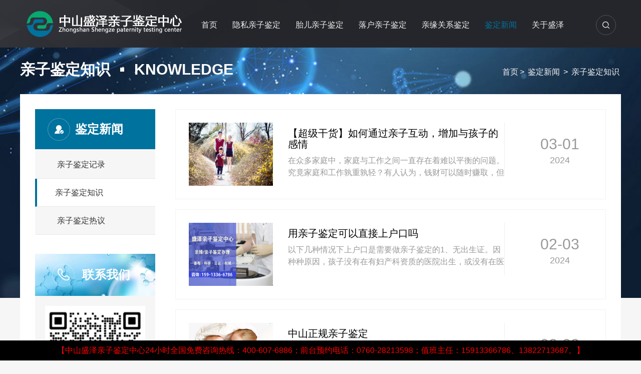

--- FILE ---
content_type: text/html; charset=utf-8
request_url: http://szdna88.com/lists/10.html
body_size: 4677
content:
<!DOCTYPE html PUBLIC "-//W3C//DTD XHTML 1.0 Transitional//EN" "http://www.w3.org/TR/xhtml1/DTD/xhtml1-transitional.dtd">
<html xmlns="http://www.w3.org/1999/xhtml">

<head>
    <meta http-equiv="Content-Type" content="text/html; charset=utf-8" />
	<meta name="baidu-site-verification" content="code-TcG4kcDWVq" />
    <title>亲子鉴定知识 - 中山盛泽亲子鉴定中心-个人隐私无创胎儿司法亲子鉴定机构</title>
    <meta name="keywords" content="中山亲子鉴定,中山个人隐私亲子鉴定,中山无创胎儿DNA亲子鉴定,中山司法亲子鉴定" />
    <meta name="description" content="中山盛泽亲子鉴定中心作为广东省较早一批成立的DNA亲子鉴定基因检测机构，在粤专注亲子鉴定多年，向社会提供了大量真实案例鉴定结果，有着成熟稳定的技术，同时开发了多种DNA亲子鉴定基因检测项目，选择盛泽基因做亲子鉴定大可放心。" />
    <link rel="stylesheet" href="/static/modules/cms/css/base.css">
    <link rel="stylesheet" href="/static/modules/cms/css/style.css">
    <script src="/static/modules/cms/js/jquery.min.js"></script>
    <script src="/static/modules/cms/js/jquery.SuperSlide.2.1.3.js"></script>
</head>

<body>
    <!--S 头部-->
    <div class="header">
        <div class="w1200">
            <div class="logo fl">
                <a href="/lists/5.html" target="_blank">
                    <img src="/uploads/images/20220302/b5c9dc0896ab30e87333fecfdb77d78f.png" alt="中山盛泽亲子鉴定中心-广州深圳珠海东莞中山江门亲子鉴定机构" title="检测项目-中山盛泽亲子鉴定中心"/>
                </a>
		    </div>
            <div class="topright fr">
            	<!--S 搜索栏-->
            	<div class="topbtn fr">
            		<div class="search-box fr">
            			<span class="butn hov"><i></i></span>
						<div class="share-sub" style="width: 0px;">
						    <form name="formsearch" action="/search.html">
						        <input class="fl tex" type="text" name="keyword" value="请输入关键字" onfocus="if(this.value==defaultValue)this.value=''" onblur="if(this.value=='')this.value=defaultValue">
						        <input type="submit" value="" class="fl sub-btn ico">
						    </form>
						</div>
            		</div>
            	</div>
                <!--E 搜索栏-->
                <!--S 导航-->
                <div class="nav fl">
                    <ul class="navlist">
                        
						<li ><a href="/" title="首页">首页</a></li>
						
                                                <li >
                            <a href="/index.php/lists/29.html" title="隐私亲子鉴定">隐私亲子鉴定</a>
                            <!--判断是否有子栏目-->
                                                    </li>
                                                <li >
                            <a href="/index.php/lists/28.html" title="胎儿亲子鉴定">胎儿亲子鉴定</a>
                            <!--判断是否有子栏目-->
                                                    </li>
                                                <li >
                            <a href="/index.php/lists/25.html" title="落户亲子鉴定">落户亲子鉴定</a>
                            <!--判断是否有子栏目-->
                                                    </li>
                                                <li >
                            <a href="/index.php/lists/27.html" title="亲缘关系鉴定">亲缘关系鉴定</a>
                            <!--判断是否有子栏目-->
                                                    </li>
                                                <li class='hover'>
                            <a href="/index.php/lists/6.html" title="鉴定新闻">鉴定新闻</a>
                            <!--判断是否有子栏目-->
                                                        <div class="subnav">
                                                                <a href="/lists/14.html" title="亲子鉴定记录">亲子鉴定记录</a>
                                                                <a href="/lists/10.html" title="亲子鉴定知识">亲子鉴定知识</a>
                                                                <a href="/lists/9.html" title="亲子鉴定热议">亲子鉴定热议</a>
                                                                
                            </div>
                                                    </li>
                                                <li >
                            <a href="/index.php/lists/2.html" title="关于盛泽">关于盛泽</a>
                            <!--判断是否有子栏目-->
                                                        <div class="subnav">
                                                                <a href="/lists/2.html" title="盛泽简介">盛泽简介</a>
                                                                <a href="/lists/4.html" title="检测设备">检测设备</a>
                                                                <a href="/lists/18.html" title="联系方式">联系方式</a>
                                                                
                            </div>
                                                    </li>
                                                
                    </ul>
                </div>
                <!--E 导航-->
                <!--S 会员中心--
                <div class="user fr">
                	<ul>
                		                        <li class="log"><a href="/member/index/login.html">登录</a></li>
                        <li class="reg"><a href="/member/index/register.html">注册</a></li>
                		                	</ul>
                </div>
                <!--E 会员中心-->
            </div>
        </div>
        <!--E 头部-->
    </div>
<style type="text/css">
body {
    background: #f6f6f6;
}
</style>
<div class="headline-bg"></div>
<div class="main" style="position: relative;">
    <div class="w1200">
        <div class="container-top">
            <h2>亲子鉴定知识<span>knowledge</span></h2>
            <!--S 面包屑 -->
            <div class="bread-nav">
                <a href="/">首页</a>&gt; <a href="/index.php/lists/6.html" >鉴定新闻</a> &gt; <a href="/lists/10.html" >亲子鉴定知识</a>            </div>
            <!--E 面包屑 -->
        </div>
        <div class="content newsPage">
            <!--S 左侧栏目 -->
            <div class="content-left">
    <h2 class="content-title">鉴定新闻</h2>
    <div class="menu-list">
                <a href="/index.php/lists/14.html" class="transition ">亲子鉴定记录</a>
                <a href="/index.php/lists/10.html" class="transition active">亲子鉴定知识</a>
                <a href="/index.php/lists/9.html" class="transition ">亲子鉴定热议</a>
                
    </div>
    <!--S 联系我们 -->
    <div class="content-contact">
        <div class="h2bg">
            <h2>联系我们</h2>
        </div>
        <div class="cc-info">
            <!--此处变量可以后台配置设置调用-->
			<img src="/uploads/images/20230428/c943a764d0109d1ef4ec20120f220965.png" alt="中山盛泽亲子鉴定中心客服微信二维码" style="width:200px;">
            <p>微　信：15913366786(同手机)</p>
			<!--<p>余主任：13822713687(同微信)</p>-->
            <p>热　线：400-607-6886(免费)</p>
			<p>固　话：0760-28213598</p>
            <p>地　址：广东省中山市东区银通街雍景园D区32号盛泽基因亲子鉴定（博爱四路红绿灯路口）</p>
            <!--此处变量可以后台配置设置调用-->
        </div>
    </div>
    <!--E 联系我们 -->
</div>
            <!--E 左侧栏目 -->
            <!--S 右侧内容 -->
            <div class="content-right">
                <!--S 文章列表-->
                <ul class="list">
                <li class="item clearfix">
    <a href="/shows/10/3830.html" title="【超级干货】如何通过亲子互动，增加与孩子的感情"><img class="fl" src="/uploads/images/20240301/566ddcdffe9c66bc81bf19fd11179657.jpg" alt="【超级干货】如何通过亲子互动，增加与孩子的感情">
        <div class="time fr"><span class="day">03-01</span><span class="year">2024</span></div>
        <h3>【超级干货】如何通过亲子互动，增加与孩子的感情</h3>
        <div class="txt">    在众多家庭中，家庭与工作之间一直存在着难以平衡的问题。究竟家庭和工作孰重孰轻？有人认为，钱财可以随时赚取，但家人的陪...</div>
    </a>
</li>
<li class="item clearfix">
    <a href="/shows/10/3828.html" title="用亲子鉴定可以直接上户口吗"><img class="fl" src="/uploads/images/20231225/38199e3cf8c0442abe1c9f1c89d0a110.jpg" alt="用亲子鉴定可以直接上户口吗">
        <div class="time fr"><span class="day">02-03</span><span class="year">2024</span></div>
        <h3>用亲子鉴定可以直接上户口吗</h3>
        <div class="txt">以下几种情况下上户口是需要做亲子鉴定的1、无出生证。因种种原因，孩子没有在有妇产科资质的医院出生，或没有在医院出生，因而没...</div>
    </a>
</li>
<li class="item clearfix">
    <a href="/shows/10/3827.html" title="中山正规亲子鉴定"><img class="fl" src="/uploads/images/20240111/f077f4a8b090fafc32a7763eee1ab723.jpg" alt="中山正规亲子鉴定">
        <div class="time fr"><span class="day">02-03</span><span class="year">2024</span></div>
        <h3>中山正规亲子鉴定</h3>
        <div class="txt">在中山市，亲子鉴定是一项涉及家庭生活的敏感而重要的服务。许多家庭在面对亲子关系疑问或法律纠纷时，都会寻求专业的亲子鉴定服...</div>
    </a>
</li>
<li class="item clearfix">
    <a href="/shows/10/3826.html" title="中山市哪个医院可以做亲子鉴定？"><img class="fl" src="/uploads/images/20240125/7470a798aab4696cd33e7fe2a8761421.png" alt="中山市哪个医院可以做亲子鉴定？">
        <div class="time fr"><span class="day">02-02</span><span class="year">2024</span></div>
        <h3>中山市哪个医院可以做亲子鉴定？</h3>
        <div class="txt">中山的医院不能做亲子鉴定的，中山市内的普遍都是前往中山盛泽基因（159-1336-6786）这边做了解的。</div>
    </a>
</li>
<li class="item clearfix">
    <a href="/shows/10/3825.html" title="亲子鉴定挂哪个科室的号"><img class="fl" src="/uploads/images/20240125/7470a798aab4696cd33e7fe2a8761421.png" alt="亲子鉴定挂哪个科室的号">
        <div class="time fr"><span class="day">01-27</span><span class="year">2024</span></div>
        <h3>亲子鉴定挂哪个科室的号</h3>
        <div class="txt">去做亲子鉴定的话是不需要挂科室的，一般医院是无法做亲子鉴定的，所以想要去做亲子鉴定，是需要到有资质的司法鉴定机构去做这样...</div>
    </a>
</li>
<li class="item clearfix">
    <a href="/shows/10/3823.html" title="做dna亲子鉴定需要多久出结果"><img class="fl" src="/uploads/images/20240117/813c6df1fa6797832d6a4721cdea5f80.jpg" alt="做dna亲子鉴定需要多久出结果">
        <div class="time fr"><span class="day">01-25</span><span class="year">2024</span></div>
        <h3>做dna亲子鉴定需要多久出结果</h3>
        <div class="txt">做dna亲子鉴定需要多长时间，这个问题没有明确的答案。dna亲子鉴定出结果的时间会因地区不同、机构设备不同、鉴定方式不同、费用...</div>
    </a>
</li>

<ul id="pages"><li class="disabled"><span>&laquo;</span></li> <li class="active"><span>1</span></li><li><a href="/lists/10.html?page=2">2</a></li><li><a href="/lists/10.html?page=3">3</a></li><li><a href="/lists/10.html?page=4">4</a></li><li><a href="/lists/10.html?page=5">5</a></li><li><a href="/lists/10.html?page=6">6</a></li><li><a href="/lists/10.html?page=7">7</a></li><li><a href="/lists/10.html?page=8">8</a></li><li class="disabled"><span>...</span></li><li><a href="/lists/10.html?page=299">299</a></li><li><a href="/lists/10.html?page=300">300</a></li> <li><a href="/lists/10.html?page=2">&raquo;</a></li></ul>    
                </ul>
                <!--E 文章列表-->
            </div>
            <!--E 右侧内容 -->
        </div>
    </div>
</div>
<script type="text/javascript">
$(function() {
    $(document).on("click", ".btn-loadmore", function() {
        var that = this;
        var page = parseInt($(this).data("page"));
        page++;
        $(that).prop("disabled", true);
        $.ajax({
            url: $(that).attr("href"),
            type: "post",
            success: function(res) {
                $('.list').append(res.data);
                $(that).remove();
                return false;
            },
        });
        return false;
    })
});
</script>
<!--S 底部-->
<div class="footer">
    <div class="w1200 clearfix">
        <div class="links">
            <!--此处可用安装友情链接模块-->
            <span>友情链接：</span>
                    <a href="http://www.hanjisii.com" title="广州DNA亲子鉴定" target="_blank">广州DNA亲子鉴定</a>
            <a href="http://www.szdna88.com/shows/5/3.html" title="个人隐私亲子鉴定" target="_blank">个人隐私亲子鉴定</a>
            <a href="http://www.szdna88.com/shows/5/6.html" title="无创胎儿亲子鉴定" target="_blank">无创胎儿亲子鉴定</a>
            <a href="http://www.szdna88.com/shows/5/5.html" title="上户口亲子鉴定" target="_blank">上户口亲子鉴定</a>
            <a href="http://www.szdna88.com/shows/5/4.html" title="亲缘关系鉴定" target="_blank">亲缘关系鉴定</a>
    
            
            <!--此处可用安装友情链接模块-->
        </div>
        <ul class="botnavlist fl">
                        <li><a href="/index.php/lists/5.html" title="检测项目">检测项目</a>
                <div class="drop clearfix">
                    <!--判断是否有子栏目-->
                                        <a href="/index.php/shows/5/3.html" title="隐私亲子鉴定">隐私亲子鉴定</a>
                                        <a href="/index.php/shows/5/6.html" title="无创胎儿鉴定">无创胎儿鉴定</a>
                                        <a href="/index.php/shows/5/5.html" title="落户亲子鉴定">落户亲子鉴定</a>
                                        <a href="/index.php/shows/5/4.html" title="亲缘关系鉴定">亲缘关系鉴定</a>
                                        <a href="/index.php/lists/26.html" title="基因身份证">基因身份证</a>
                                        <a href="/index.php/lists/30.html" title="司法鉴定">司法鉴定</a>
                                        
                                    </div>
            </li>
                        <li><a href="/index.php/lists/6.html" title="鉴定新闻">鉴定新闻</a>
                <div class="drop clearfix">
                    <!--判断是否有子栏目-->
                                        <a href="/lists/14.html" title="亲子鉴定记录">亲子鉴定记录</a>
                                        <a href="/lists/10.html" title="亲子鉴定知识">亲子鉴定知识</a>
                                        <a href="/lists/9.html" title="亲子鉴定热议">亲子鉴定热议</a>
                                        
                                    </div>
            </li>
                        <li><a href="/index.php/lists/2.html" title="关于盛泽">关于盛泽</a>
                <div class="drop clearfix">
                    <!--判断是否有子栏目-->
                                        <a href="/lists/2.html" title="盛泽简介">盛泽简介</a>
                                        <a href="/lists/4.html" title="检测设备">检测设备</a>
                                        <a href="/lists/18.html" title="联系方式">联系方式</a>
                                        
                                    </div>
            </li>
                        
        </ul>
        <div class="qcode fr">
        <!--此处变量可以后台配置设置调用-->
            <div class="btel fl">
                <p class="p2">400-607-6886</p>
                <p class="p3">固　话：0760-28213598</p>
                <p class="p3">地　址：广东省中山市东区银通街雍景园D区32号盛泽基因亲子鉴定（博爱四路红绿灯路口）</p>
				<p class="p3">微　信：15913366786（手机同号）</p>
                <!--<p class="p3">微　信：13822713687</p>-->
            </div>
            <img class="ewm fr" src="/uploads/images/20230428/c943a764d0109d1ef4ec20120f220965.png" alt="中山盛泽亲子鉴定中心客服顾问微信" style=" margin: 30px 15px; ">
			<!--<img class="ewm fr" src="/uploads/images/20230428/c943a764d0109d1ef4ec20120f220965.png" alt="中山盛泽亲子鉴定中心值班主任" style=" margin: 30px 0; ">-->
		</div>
        <!--此处变量可以后台配置设置调用-->
        </div>
</div>
<div class="copy">
    <!--此处变量可以后台配置设置调用-->
    <div class="w1200 clearfix">
        <p class="fl">Copyright © 2016-2022 中山盛泽亲子鉴定中心 版权所有 备案号：<a href="https://beian.miit.gov.cn/" target="_blank">粤ICP备20056530号</a></p>
    </div>
    <!--此处变量可以后台配置设置调用-->
</div>
<link rel="stylesheet" href="/static/addons/returntop/css/079.css">
<style>
	#topcontrol a.top_stick{
		display: block;
		outline: medium none;
		text-decoration: none;
	}
</style>
<script src="/static/addons/returntop/scrolltopcontrol.js"></script><div class="tips">
    <div class="w1200">
        <p class="tc">【中山盛泽亲子鉴定中心24小时全国免费咨询热线：400-607-6886；前台预约电话：0760-28213598；值班主任：15913366786、13822713687。】</p>
    </div>
</div>
<!--E 底部-->
<script src="/static/modules/cms/js/base.js"></script>
</body>

</html>

--- FILE ---
content_type: text/css
request_url: http://szdna88.com/static/modules/cms/css/style.css
body_size: 7797
content:
@charset "UTF-8";

/*通用*/
.color_222 {
    color: #222;
}

.color_333 {
    color: #333;
}

.color_555 {
    color: #555;
}

.color_666 {
    color: #666;
}

.color_777 {
    color: #777;
}

.color_999 {
    color: #999;
}

.color_eee {
    color: #eee;
}

.color_aaa {
    color: #aaa;
}

.color_bbb {
    color: #bbb;
}

.color_ccc {
    color: #ccc;
}

.color_ddd {
    color: #ddd;
}

.color_f00 {
    color: #f00;
}

.font14 {
    font-size: 14px;
}

.font20 {
    font-size: 20px;
}

.font25 {
    font-size: 25px;
}

.font30 {
    font-size: 30px;
}

.font36 {
    font-size: 36px;
}

.w100 {
    width: 100%;
}

.w1200 {
    width: 1200px;
    margin: 0 auto;
}

.l-h25 {
    line-height: 25px;
}

.l-h50 {
    line-height: 50px;
}

.l-h80 {
    line-height: 80px;
}

.l-h100 {
    line-height: 100px;
}

.fl {
    float: left;
}

.fr {
    float: right;
}

.tc {
    text-align: center;
}

.pr {
    position: relative;
}

.pa {
    position: absolute;
}
.btn {
    display: inline-block;
    height: 38px;
    line-height: 38px;
    padding: 0 18px;
    background-color: #666;
    color: #fff;
    white-space: nowrap;
    text-align: center;
    font-size: 14px;
    border: none;
    border-radius: 2px;
    cursor: pointer;
}
.btn:hover {
    opacity: .8;
    filter: alpha(opacity=80);
    color: #fff
}
.transition {
    transition: all 0.5s ease;
    -moz-transition: all 0.5s ease;
    -ms-transition: all 0.5s ease;
    -o-transition: all 0.5s ease;
    -webkit-transition: all 0.5s ease;
}

.imgZoom img,
.imgY180 img {
    -moz-transition: all .8s ease 0s;
    -ms-transition: all .8s ease 0s;
    -o-transition: all .8s ease 0s;
    -webkit-transition: all .8s ease 0s;
    transition: all .8s ease 0s;
}

.imgZoom {
    overflow: hidden;
}

.imgZoom:hover img {
    -moz-transform: scale(1.1, 1.1);
    -ms-transform: scale(1.1, 1.1);
    -o-transform: scale(1.1, 1.1);
    -webkit-transform: scale(1.1, 1.1);
    transform: scale(1.1, 1.1);
}

.imgY180:hover img {
    cursor: pointer;
    -moz-transform: rotateY(180deg);
    -ms-transform: rotateY(180deg);
    -o-transform: rotateY(180deg);
    -webkit-transform: rotateY(180deg);
    transform: rotateY(180deg)
}


.clearfix:after,
.clearfix:before {
    visibility: hidden;
    display: block;
    font-size: 0;
    content: " ";
    clear: both;
    height: 0;
}

.el {
    overflow: hidden;
    white-space: nowrap;
    text-overflow: ellipsis;
}

.user {
    line-height: 50px;
    height: 50px;
    padding-right: 50px;
}

.user ul li {
    float: left;
}

.user ul li a {
    display: block;
    font-size: 14px;
    margin: 0 5px;
    padding: 0 5px;
    color: #fff;
}

/*头部*/
.header {
    width: 100%;
    z-index: 100;
    position: relative;
    height: 95px;
    background: url(../images/header_bg.jpg) no-repeat center top #1d1e22;
    transition: all .3s ease-in;
    top: 0;
}

.header .logo {
    margin-top: 8px;
}

.header .topright {
    position: relative;
    margin-top: 25px;
    width: 853px;
    height: 50px;
    line-height: 50px;
}

.header .nav {
    /*padding-right: 90px;*/
}

.header .nav .navlist {
    position: relative;
    display: block;
}

.header .nav li {
    float: left;
    display: inline-block;
    list-style: none;
    font-size: 16px;
    text-align: center;
    position: relative;
    height: 50px;
    line-height: 50px;
}

.header .nav li.hover a {
    color: #00729e;
}

.header .nav li a {
    display: block;
    text-align: center;
    position: relative;
    color: #eeeeee;
    height: 50px;
    line-height: 50px;
    padding: 0 15px;
}

.header .nav ul .subnav {
    background: #fff;
    border-top: 2px solid #00729e;
    box-shadow: 0 13px 42px 11px rgba(0, 0, 0, 0.05);
    height: auto;
    left: 0;
    overflow: hidden;
    position: absolute;
    top: 100%;
    width: 100%;
    z-index: 199;
    opacity: 0;
    visibility: hidden;
    transition: all .6s ease 0s;
    transform: translate3d(0, 10px, 0);
    -moz-transform: translate3d(0, 10px, 0);
    -webkit-transform: translate3d(0, 10px, 0);
}

.header .nav ul li:hover .subnav {
    opacity: 1;
    visibility: visible;
    transform: translate3d(0, 0, 0);
    -moz-transform: translate3d(0, 0, 0);
    -webkit-transform: translate3d(0, 0, 0);
}

.header .nav ul .subnav a {
    color: #666;
    display: block;
    font-size: 13px;
    font-weight: 500;
    height: 40px;
    line-height: 40px;
    padding: 0;
    transition: all 0.2s ease-in-out 0s;
    max-width: 100%;
    border: 0 none;
    border-bottom: 1px solid #eee;
    border-radius: initial;
}

.header .nav ul .subnav a:hover {
    color: #E74C3C;
    background: #f9f9f9;
    text-indent: 3px;
}

.header .topbtn {
    padding-right: 7%;
    position: relative;
    z-index: 10;
}

.header .search-box {
    position: absolute;
    right: 0;
    top: -25px;
    height: 80px;
    line-height: 80px;
    z-index: 99;
}

.header .search-box .butn {
    display: block;
    cursor: pointer;
    width: 40px;
    height: 40px;
    line-height: 40px;
    color: #fff;
    text-align: center;
    margin-top: 30px;
    background: url(../images/ico_60.png) no-repeat center;
}

.header .search-box .butn.hov {
    background: none;
	padding-right: 10px;
}

.header .search-box .butn.hov i {
    display: block;
}

.header .search-box .butn i {
    width: 38px;
    height: 38px;
    display: none;
    background: url(../images/sou.png) no-repeat center;
    margin: 0 auto;
    border: 1px solid #52545b;
    -moz-border-radius: 30px;
    -webkit-border-radius: 30px;
    border-radius: 30px;
}

.header .search-box .share-sub {
    position: absolute;
    right: 40px;
    top: 25px;
    width: 0;
    height: 48px;
    overflow: hidden;
    background: #ededed;
    border-radius: 5px 0 0 5px;
}

.header .search-box .share-sub .tex {
    width: 220px;
    font-size: 14px;
    height: 20px;
    line-height: 20px;
    padding: 14px 10px;
    color: #666;
    border: none;
    background: #ededed;
    outline: none;
}

.header .search-box .share-sub .sub-btn {
    border: none;
    width: 48px;
    height: 48px;
    cursor: pointer;
    outline: none;
    background: url(../images/sou.png) no-repeat center #E74C3C;
}

/*轮播图*/
.fullSlide {
    width: 100%;
    position: relative;
    height: 600px;
    background: #000;
}

.fullSlide .bd {
    margin: 0 auto;
    position: relative;
    z-index: 0;
    overflow: hidden;
}

.fullSlide .bd ul {
    width: 100% !important;
}

.fullSlide .bd li {
    width: 100% !important;
    height: 600px;
    overflow: hidden;
    text-align: center;
}

.fullSlide .bd li a {
    display: block;
    height: 600px;
}

.fullSlide .hd {
    width: 100%;
    position: absolute;
    z-index: 1;
    bottom: 0;
    left: 0;
    height: 30px;
    line-height: 30px;
}

.fullSlide .hd ul {
    text-align: center;
}

.fullSlide .hd ul li {
    cursor: pointer;
    display: inline-block;
    *display: inline;
    zoom: 1;
    width: 40px;
    height: 5px;
    margin: 4px;
    overflow: hidden;
    background: #fff;
    line-height: 999px;
}

.fullSlide .hd ul .on {
    background: #00729e;
}

.fullSlide .prev,
.fullSlide .next {
    display: block;
    position: absolute;
    z-index: 1;
    top: 50%;
    margin-top: -30px;
    left: 4%;
    z-index: 1;
    width: 40px;
    height: 60px;
    background: url(../images/slider-arrow.png) -126px -137px #000 no-repeat;
    cursor: pointer;
    filter: alpha(opacity=50);
    opacity: 0.5;
    display: none;
}

.fullSlide .next {
    left: auto;
    right: 4%;
    background-position: -6px -137px;
}

/*首页*/
.m_til {
    text-align: center;
}

.m_til em {
    display: block;
    line-height: 60px;
    position: relative;
    font-size: 35px;
    color: #3f3f3f;
}

.m_til .enfont {
    font-family: 华文细黑;
    letter-spacing: .06em;
    transform: scale(1, 1.1);
    text-transform: uppercase;
}

.m_til em i {
    position: absolute;
    left: 50%;
    bottom: 0;
    width: 26px;
    height: 2px;
    margin-left: -13px;
    background: #00729e;
}

.m_til p {
    line-height: 66px;
    font-size: 30px;
    color: #292828;
}

.main_case {
    overflow: hidden;
    min-height: 500px;
    background: #f2f1f6;
    width: 100%;
    padding-top: 50px;
    padding-bottom: 50px;
}

.case_list {
    position: relative;
    margin-top: 40px;
}

.case_list ul li {
    overflow: hidden;
    float: left;
    width: 380px;
    margin-right: 24px;
}

.case_list ul li a {
    display: block;
}

.case_list ul li .case_a {
    padding: 25px 8% 30px;
    background-color: #e8e8e8;
    overflow: hidden;
    z-index: 2;
    display: block;
}

.case_list ul li .case_a:before {
    content: '';
    position: absolute;
    width: 100%;
    height: 100%;
    background-color: #00729e;
    left: 0;
    bottom: -100%;
    transition: all 0.5s ease;
    -webkit-transition: all 0.5s ease;
    z-index: -1;
}

.case_list ul li.hover .case_a:before {
    bottom: 0;
}

.case_list ul li.hover .case_a h2,
.case_list ul li.hover .case_a .nr {
    color: #fff;
}

.case_list ul li .case_a h2 {
    font-size: 18px;
    line-height: 30px;
    font-weight: bold;
    color: #666;
}

.case_list ul li .case_a .nr {
    font-size: 14px;
    color: #666464;
    line-height: 21px;
    height: 42px;
    overflow: hidden;
    margin-top: 10px;
}

.case_list ul li .top-Floor {
    width: 100%;
    height: 100%;
    background: url(../images/black.4.png) repeat;
    z-index: 3;
    left: 0;
    top: -100%;
}

.case_list ul li.hover .top-Floor {
    top: 0;
}

.case_list ul li .top-Floor .white-cross {
    width: 60px;
    height: 60px;
    display: block;
    top: 50%;
    left: 50%;
    margin-left: -30px;
    margin-top: -30px;
    background: url(../images/whit_cross.png) no-repeat;
}

.case_list .x_arrs {
    -webkit-transition: all 0.3s ease;
    transition: all 0.3s ease;
    position: absolute;
    left: -5%;
    top: 50%;
    margin-top: -25px;
    display: block;
    width: 51px;
    height: 51px;
    background: url(../images/scroll_btn_4.png) 0px 0px no-repeat;
}

.case_list .next {
    left: auto;
    right: -5%;
    background-position: right bottom;
}

.case_list .prev {
    left: -5%;
    background-position: left bottom;
}

.case_list .prev:hover {
    background-position: left top;
}

.case_list .next:hover {
    background-position: right top;
}


.main_about {
    overflow: hidden;
    /*min-height: 500px;*/
    background: #fff;
    width: 100%;
    padding-top: 50px;
    padding-bottom: 50px;
}

.main_about .abt_l {
    width: 33%;
    float: left;
	padding-left: 1%;
}

.main_about .abt_l .common_index_title {
    margin: 45px 0;
    display: inline-block;
}

.main_about .abt_l .common_index_title a {
    display: block;
}

.main_about .abt_l .common_index_title .t {
    font-size: 40px;
    line-height: 1;
    font-weight: bold;
    color: #2d4455;
}

.main_about .abt_l .common_index_title .en {
    font-size: 20px;
    line-height: 1;
    font-family: 'Arial';
    color: #00729e;
    margin-bottom: 5px;
}

.main_about .abt_l .p1 {
    line-height: 1.6;
    font-size: 16px;
    color: #2d4455;
    height: 80px;
    overflow: hidden;
    margin-bottom: 50px;
}

.main_about .abt_l .box_item {
    line-height: 1;
    margin-top: 40px;
}

.main_about .abt_l .box_item .item_l {
    position: relative;
}

.main_about .abt_l .box_item .item_l,
.main_about .abt_l .box_item .item_r {
    width: 50%;
    float: left;
}

.main_about .abt_l .box_item .y {
    font-size: 17px;
    margin-bottom: 5px;
}

.main_about .abt_l .box_item .s {
    font-size: 17px;
    line-height: 1;
}

.main_about .abt_l .box_item .y i {
    font-size: 40px;
    font-family: 'Impact';
    font-weight: bold;
    line-height: 1;
    margin-right: 10px;
}

.main_about .abt_l .box_item .item_l:after {
    content: '';
    position: absolute;
    right: 12%;
    height: 66px;
    width: 1px;
    background: #dfdfdf;
    top: 50%;
    margin-top: -33px;
}

.main_about .abt_r {
    width: 65%;
    float: right;
	/*padding-top: 15px;*/
}

.main_about .abt_r .box {
    position: absolute;
    width: 430px;
    height: 186px;
    background: url(../images/index_sanjiao.png) no-repeat;
    right: 0;
    bottom: 0;
    color: #fff;
    text-align: right;
}

.main_about .abt_r .box .t {
    text-transform: uppercase;
    font-size: 30px;
    font-family: 'Arial';
    line-height: 1;
    margin-bottom: 5px;
    margin-right: 40px;
    margin-top: 110px;
}

.main_about .abt_r .box .p {
    font-size: 16px;
    margin-right: 40px;
}

.main_new {
    overflow: hidden;
    min-height: 450px;
    background: #f2f1f6 url(../images/inews_bg.gif) no-repeat center bottom;
    width: 100%;
    padding-top: 50px;
    padding-bottom: 50px;
}

.news_list {
    margin-top: 40px;
}

.news_list li {
    float: left;
    width: 375px;
    margin-right: 25px;
}

.news_list li ._date {
    width: 55px;
    float: left;
    height: 65px;
    background: url(../images/inews_d.png) no-repeat 0 0;
    color: #fff;
    text-align: center;
    margin-left: 2%;
}

.news_list li ._date ._d1 {
    display: block;
    font-size: 20px;
    line-height: 24px;
    padding-top: 10px;
}

.news_list li ._date ._d2 {
    display: block;
    line-height: 20px;
    font-size: 18px;
}

.news_list li ._nr {
    width: 80%;
    float: right;
}

.news_list li ._title {
    font-size: 20px;
    line-height: 25px;
    height: 50px;
    overflow: hidden;
    margin-bottom: 10px;
    margin-top: 5px;
}

.news_list li ._sum {
    line-height: 24px;
    height: 96px;
    overflow: hidden;
    margin-bottom: 30px;
    color: #555;
}

.news_list li ._more {
    display: block;
    width: 150px;
    height: 38px;
    line-height: 38px;
    border: 1px solid #898989;
    text-align: center;
    font-size: 16px;
}

.news_list li:hover ._more {
    background: #00729e;
    border-color: #00729e;
    color: #fff;
}

.news_list li:hover ._date {
    background-image: url(../images/inews_don.png);
}

.product_box {}

.classify-screen {
    border: 1px solid #ececec;
    font-size: 12px;
    padding: 5px 20px 0px;
    margin: 15px auto;
}

.classify-box {
    padding: 10px 0px;
}

.classify-box .classify-name {
    width: 80px;
    float: left;
    font-size: 16px;
    font-weight: 400;
    text-indent: 15px;
    line-height: 30px;
}

.classify-box .classify-screen-con {
    font-size: 16px;
    line-height: 30px;
    float: left;
    width: 980px;
}

.classify-box .classify-screen-con .classify-choose {
    width: 980px;
    float: left;
}

.classify-box .classify-screen-con a {
    position: relative;
    float: left;
    color: #666;
    font-size: 14px;
    height: 30px;
    line-height: 30px;
    cursor: pointer;
    text-overflow: ellipsis;
    white-space: nowrap;
    overflow: hidden;
}

.classify-box .classify-screen-con a:hover {
    color: #E31939;
}

.classify-box .classify-screen-con a:after {
    content: '';
    display: block;
    width: 1px;
    height: 16px;
    background-color: #e3e3e3;
    position: absolute;
    left: 0;
    top: 50%;
    margin-top: -8px;
}

.classify-box .classify-screen-con a span {
    padding: 3px 10px;
    margin: 0 10px;
}

.classify-box .classify-screen-con a.selected span {
    background: #E31939;
    color: #ffffff;
}

/*标签*/
.page_tags a {
    display: inline-block;
    margin: 0 10px 10px 0;
    color: #fff;
    background-color: #eee;
    padding: 5px 10px;
    font-size: 12px;
    border-radius: 2px;
    text-decoration: none;
}

.page_tags a em {
    font-style: normal;
    font-size: 11px;
    margin-left: 5px;
}

.page_tags a:hover {
    color: #fff;
}

.page_tags a:nth-child(8n) {
    background-color: #00a2ca;
}

.page_tags a:nth-child(8n+1) {
    background-color: #5CB85C;
}

.page_tags a:nth-child(8n+2) {
    background-color: #D9534F;
}

.page_tags a:nth-child(8n+3) {
    background-color: #FF6600;
}

.page_tags a:nth-child(8n+4) {
    background-color: #B433FF;
}

.page_tags a:nth-child(8n+5) {
    background-color: #00ABA9;
}

.page_tags a:nth-child(8n+6) {
    background-color: #B37333;
}

.page_tags a:nth-child(8n+7) {
    background-color: #5CB85C;
}







/*分页*/
#pages {
    text-align: center;
	margin-top: 40px;
}

#pages li {
    margin: 0 11px;
    height: 32px;
    line-height: 32px;
    text-align: center;
    background: #e6e6e6;
    color: #333;
    display: inline-block;
}
#pages li a{
    font-size: 14px;
    display: block;
    padding: 0 12px;
}
#pages li span{
    font-size: 14px;
    display: block;
    padding: 0 12px;
}
#pages li.active {
    text-align: center;
    background: #f90712;
    color: #fff;
    display: inline-block;
}

#pages li:hover {
    background: #f90712;
}

#pages li:hover a {
    color: #fff;
}

/*内页*/
.main {
    min-height: 450px;
    position: relative;
}

.headline-bg {
    position: absolute;
    width: 100%;
    top: 95px;
    left: 0;
    height: 500px;
    background: #253340 url(../images/headline-bg.jpg) no-repeat 50% top;
    -webkit-background-size: cover;
    -moz-background-size: cover;
    -o-background-size: cover;
    background-size: cover;
}

.container-top {
    position: relative;
    overflow: hidden;
    /*padding: 44px 0 44px;
    height: 66px;*/
    line-height: 88px;
}

.container-top h2 {
    font-size: 30px;
    color: #ffffff;
    float: left;
    text-transform: uppercase;
}

.container-top h2 span {
    padding-left: 28px;
    margin-left: 20px;
    background: url(../images/titlebg_01.jpg) no-repeat left center;
    font-family: Arial;
}

.bread-nav {
    float: right;
    min-width: 420px;
    color: #ffffff;
    text-align: right;
    padding-top: 5px;
}

.bread-nav a {
    color: #f3f3f3;
    margin: 0 3px;
}

.content {
    background-color: #fff;
    padding: 30px 30px 50px;
    overflow: hidden;
}

.about {
    font-size: 16px;
    line-height: 30px;
    color: #666666;
}

.content-left {
    width: 240px;
    float: left;
}

.content-right {
    width: 860px;
    float: right;
}

.content-title {
    width: 160px;
    padding-left: 80px;
    height: 80px;
    line-height: 80px;
    background: #00729e url(../images/h2bg.png) no-repeat 25px center;
    font-size: 24px;
    color: #ffffff;
    border-bottom: 3px solid #f6f6f6;
}

.menu-list {
    width: 240px;
    background-color: #f6f6f6;
}

.menu-list a {
    display: block;
    width: 236px;
    height: 55px;
    line-height: 55px;
    border-left: 4px solid #f6f6f6;
    border-bottom: 1px solid #e8e8e8;
    text-indent: 40px;
    font-size: 16px;
    color: #333;
}

.menu-list a:hover,
.menu-list a.active {
    border-left-color: #00729e;
    background-color: #fff;
    text-indent: 36px;
}

.content-contact {
    margin-top: 38px;
    width: 100%;
}

.content-contact .h2bg {
    height: 84px;
    width: 100%;
    line-height: 84px;
    background: url(../images/conbg.png) no-repeat center;
}

.content-contact .h2bg h2 {
    width: 146px;
    padding-left: 94px;
    background: url(../images/conico.png) no-repeat 34px center;
    font-size: 24px;
    color: #ffffff;
}

.cc-info {
    padding: 20px 20px 40px 20px;
    background-color: #f6f6f6;
}

.cc-info p {
    color: #666666;
    font-size: 14px;
    line-height: 26px;
}


/*案例*/
.case_ny_list {
    width: 100%;
    padding-top: 20px;
}

.case_ny_list li {
    margin-bottom: 20px;
    width: 270px;
    float: left;
    margin-right: 20px;
}

.case_ny_list li ._con {
    border-bottom: #f80909 solid 2px;
    overflow: hidden;
    cursor: pointer;
    height: 355px;
}

.case_ny_list li ._img {
    height: 0;
    padding-bottom: 80%;
    overflow: hidden;
    -webkit-transition: all 0.3s ease;
    transition: all 0.3s ease;
}

.case_ny_list li ._con:hover ._img {
    padding-bottom: 60%;
}

.case_ny_list li ._info {
    background: #fff;
    padding: 20px;
    overflow: hidden;
    -webkit-transition: all 0.3s ease;
    transition: all 0.3s ease;
}

.case_ny_list li ._info h3 {
    line-height: 2;
    /*font-weight: normal;*/
    font-size: 16px;
    color: #000;
}

.case_ny_list li ._info .txt {
    line-height: 22px;
    margin-bottom: 25px;
    height: 66px;
}

.case_ny_list li ._info ._more {
    display: block;
    width: 124px;
    height: 32px;
    line-height: 32px;
    color: #fff;
    text-align: center;
    background: #f80909;
}

.case_ny_left {
    float: left;
    width: 72%;
}

.case_ny_left h2 {
    font-weight: normal;
    font-size: 22px;
    line-height: 1.6;
}

.casePreview {
    border-top-color: #dddddd;
    border-top-width: 1px;
    border-top-style: solid;
    border-bottom-color: #dddddd;
    border-bottom-width: 1px;
    border-bottom-style: solid;
    padding-top: 10px;
    padding-bottom: 10px;
    margin-top: 10px;
}

.backBtn {
    float: left;
    padding: 8px 15px 8px 15px;
    border: 1px solid #dedede;
}

.previewBtn {
    float: right;
    padding: 8px 15px 8px 15px;
    background-color: #f80909;
    color: #FFFFFF;
}

.previewBtn:hover {
    color: #fff;
    background-color: #c50606;
}

.caseTitle {
    font-size: 18px;
    border-left: 3px #f80909 solid;
    padding-left: 15px;
    line-height: 1;
    margin-bottom: 10px;
    margin-top: 30px;
}

.detaLabels {
    margin-top: 20px;
}

.labelList {
    background-color: #eeeeee;
    color: #666;
    font-size: 14px;
    padding-top: 4px;
    padding-bottom: 4px;
    padding-left: 8px;
    padding-right: 8px;
    display: inline-block;
    margin-left: 10px;
}

.detaIntro {
    font-size: 14px;
    color: #666;
    line-height: 1.5;
    white-space: pre-wrap;
    word-wrap: break-word;
}

.detaBody {
    font-size: 16px;
    line-height: 1.8;
    color: #666;
}

.case_ny_right {
    float: right;
    width: 25%;
}

.case_ny_right h3 {
    font-weight: normal;
    line-height: 1.8;
    font-size: 24px;
    margin-bottom: 20px;
}

.newsBox {
    border-bottom: 1px dashed #eee;
    margin-bottom: 15px;
    padding-bottom: 15px;
}

.newsTitle {
    color: #333;
    font-size: 16px;
    display: block;
    margin-bottom: 0.5em;
    white-space: nowrap;
    overflow: hidden;
    text-overflow: ellipsis;
}

.newsIntro {
    color: #999;
    height: 3em;
    line-height: 1.5em;
    overflow: hidden;
}

/*荣誉*/
.honor {
    padding-left: 15px;
}

.honor-list {
    width: 100%;
    padding: 0 0 15px 0;
}

.honor-list li {
    float: left;
    width: 245px;
    float: left;
    margin-right: 40px;
    margin-bottom: 30px;
    -webkit-transition: 0.5s;
    -ms-transition: 0.5s;
    -moz-transition: 0.5s;
    -o-transition: 0.5s;
    transition: 0.5s;
}

.honor-list li .img,
.honor-list li .img img {
    display: block;
    width: 245px;
    height: 245px;
}

.honor-list li:hover {
    margin-top: -10px;
    padding-bottom: 10px;
}

.honor-list li:hover .img {
    box-shadow: 0 5px 5px #f2f2f2;
}

.honor-list li.r {
    margin-right: 0;
}

.honor-list li h3 {
    font-size: 16px;
    color: #666666;
    text-align: center;
    line-height: 32px;
    margin-top: 5px;
    white-space: nowrap;
    overflow: hidden;
    text-overflow: ellipsis;
}

.honor-list li:hover h3 {
    color: #e41a21;
}

/*新闻列表*/
.newsPage .list {
    padding-bottom: 30px;
}

.newsPage .item {
    height: 178px;
    transition: all .5s;
    border: 1px solid #f3f3f3;
    display: block;
    margin-bottom: 20px;
}

.newsPage .item a {
    padding: 26px;
    display: block;
}

.newsPage .item img {
    width: 168px;
    height: 126px;
    display: block;
    margin-right: 30px;
}

.newsPage .item h3 {
    font-weight: normal;
    font-size: 20px;
    padding: 10px 0 10px;
    -webkit-transition: all ease 300ms;
    -moz-transition: all ease 300ms;
    -ms-transition: all ease 300ms;
    -o-transition: all ease 300ms;
    transition: all ease 300ms;
    color: #000;
}

.newsPage .item .txt {
    color: #999;
    line-height: 24px;
    /*width: 400px;*/
    height: 48px;
    overflow: hidden;
}

.newsPage .item .time {
    width: 130px;
    padding: 20px 0 20px 45px;
    border-left: 1px solid #eee;
    font-family: arial;
    font-size: 18px;
    color: #999;
    text-align: center;
}

.newsPage .item .time .day {
    font-size: 30px;
    line-height: 45px;
    display: block;
}

.newsPage .item:hover {
    box-shadow: 0 0 15px rgba(0, 0, 0, 0.2);
    margin-left: 15px;
}

.newsPage .item:hover h3 {
    color: #00729e;
}

.newsPage .item:hover .time .day span {
    background: #6d6d6d;
}

.newsPage .item:hover .time .day strong {
    background: #ff0000;
    color: #fff;
}

.viewpage {
    background: #eee;
    width: 100%;
    float: left;
    margin-bottom: 20px;
}

/*新闻详情页*/
.newsshow {
    padding-top: 25px;
}

.newsview {
    min-height: 400px;
    margin-top: 30px;
    border-top: 1px solid #fff;
    margin-bottom: 25px;
    padding-bottom: 15px;
    /*font-size: 14px;*/
    line-height: 33px;
    color: #777;
}

.allow_visitor{
    font-size: 16px;
    padding: 2%;
    text-align: center;
    background: #f7f7f7;
    border: 1px solid #ddd;
}

.newsshow h2 {
    color: #333333;
    font-size: 26px;
    font-weight: normal;
}

.newsshow .date {
    font-size: 14px;
    margin-top: 15px;
    padding-bottom: 15px;
    border-bottom: 1px solid #eeeeee;
}

.newsshow .date span {
    display: block;
    float: left;
    color: #999999;
    margin-right: 30px;
    padding-left: 22px;
}

.newsshow .date .s1 {
    background: url(../images/news_icon1.jpg) no-repeat left center;
}

.newsshow .date .s2 {
    background: url(../images/news_icon2.jpg) no-repeat left center;
}

.newsshow .date .s3 {
    background: url(../images/news_icon3.jpg) no-repeat left center;
}

.main_r_nav {
    float: left;
    width: 754px;
    height: 66px;
    padding: 10px 0;
    font-size: 14px;
    margin-left: 20px;
    display: inline;
}

.main_r_nav a {
    color: #777;
    float: left;
    width: 100%;
    text-overflow: ellipsis;
    overflow: hidden;
    white-space: nowrap;
    line-height: 33px;
    font-size: 18px;
}

.main_r_nav a:hover {
    color: #f90712;
}

.returnlist {
    width: 50px;
    height: 56px;
    padding: 15px 18px;
    display: inline;
    float: right;
    color: #fff;
    line-height: 30px;
    font-size: 12px;
    background: #2f2e2e;
}

.returnlist a {
    color: #fff;
    text-align: center;
    font-size: 18px;
    font-family: "microsoft yahei";
    width: 100%;
    display: block;
}

/*底部*/
.footer {
    width: 100%;
    background: #191919;
    color: #fff;
    padding-bottom: 40px;
}

.footer .links {
    padding: 30px 0;
    margin-bottom: 40px;
    font-size: 18px;
    border-bottom: 1px solid #353535;
}

.footer .links span {
    color: #fff;
    display: inline-block;
}

.footer .links a {
    display: inline-block;
    /*font-size: 18px;*/
    color: #999;
    padding-left: 10px;
}

.footer .botnavlist li {
    float: left;
    width: 110px;
    padding: 0 15px 0 15px;
    display: block;
    list-style: none;
    font-size: 16px;
    line-height: 32px;
    text-align: left;
    border-right: 1px solid #353535;
    overflow: hidden;
}

.footer .botnavlist li:first-child {
    /*padding-left: 20px;*/
}

.footer .botnavlist li a {
    color: #fff;
    display: block;
    line-height: 32px;
    font-size: 18px;
}

.footer .botnavlist li .drop {
    padding-top: 10px;
}

.footer .botnavlist li .drop a {
    display: block;
    line-height: 26px;
    color: #999;
    width: 100%;
    font-size: 16px;
}

.footer .botnavlist li a:hover {
    color: #00729e;
}

.footer .qcode {
    height: 160px;
    background: url(../images/map.png) center no-repeat;
    width: 680px;
}

.footer .btel {
    width: 480px;
    line-height: 28px;
}

.footer .btel .p1 {
    color: #fff;
}

.footer .btel .p2 {
    margin-bottom: 10px;
    padding-left: 48px;
    background: url(../images/ico_tel.png) no-repeat left center;
    font-family: "GrayDesign Regular", "arial, helvetica, sans-serif";
    font-size: 30px;
    color: #fff;
    line-height: 40px;
}

.footer .btel .p3 {
    color: #999;
    /*line-height: 22px;*/
}

.footer .qcode .ewm {
    width: 130px;
    height: 130px;
    display: block;
    border: 5px solid #666;
}

.copy {
    background: #191919;
    border-top: 1px solid #353535;
    line-height: 60px;
    color: #999;
    font-size: 18px;
	padding-bottom:40px;
    
}

.tips {
    z-index: 9999999999;
    background: #000;
    width: 100%;
    line-height: 40px;
    height: 40px;
    position: fixed;
    bottom: 0;
}

.tips p {
    color: red;
}

/*搜索*/
.search {
    width: 600px;
    background: #fff;
    border: 2px solid #fa0712;
    height: 45px;
    line-height: 45px;

}

.search_box {
    margin: 0 auto;
    width: 600px;
}

.search-top-box {
    background: #fff;
    padding: 100px 0 200px 0;
}

.search_time {
    line-height: 40px;
    height: 40px;
}

.search select {
    display: none;
}

.search .select_box {
    font-size: 14px;
    color: #999999;
    width: 120px;
    line-height: 45px;
    float: left;
    position: relative;
}

.search .select_showbox {
    height: 45px;
    background: url(../images/search_ico.png) no-repeat 90px center;
    text-indent: 1.5em;
}

.search .select_showbox.active {
    background: url(../images/search_ico_hover.png) no-repeat 90px center;
}

.search .select_option {
    display: none;
    border: 2px solid #fa0712;
    border-top: none;
    display: none;
    left: -2px;
    top: 45px;
    position: absolute;
    z-index: 99;
    background: #fff;
}

.search .select_option li {
    text-indent: 1.5em;
    width: 100px;
    cursor: pointer;
}

.search .select_option li a {
    color: #666;
}

.search .select_option li.selected {
    background-color: #F3F3F3;
    color: #999;
}

.search .select_option li.hover {
    background: #BEBEBE;
    color: #fff;
}

.search input.inp_srh,
.search input.btn_srh {
    border: none;
    background: none;
    height: 45px;
    line-height: 45px;
    float: left
}

.search input.inp_srh {
    font-size: 14px;
    outline: none;
    width: 380px;
}

.search input.btn_srh {
    background: #fa0712;
    color: #FFF;
    font-family: "微软雅黑";
    font-size: 15px;
    width: 100px;
}

.search_result {
    background: #fff;
    padding: 16px 0px;
}

.search_left {
    text-align: right;
    float: left;
    width: 200px;
    margin-right: 16px;
}

.search_left h5 {
    font-weight: normal;
    font-size: 16px;
    line-height: 30px;
}

.list-group {
    margin-bottom: 20px;
    padding-left: 0;
}

.list-group-item_gr {
    color: #999;
    font-size: 14px;
    line-height: 25px;
    position: relative;
    display: block;
    padding: 2px 0px;
}

.list-group-item_gr.active,
.list-group-item_gr.active:hover,
.list-group-item_gr.active:focus {
    z-index: 2;
    color: #fa0712;
    font-weight: 600;
}

.left-line {
    border-left: 1px solid #ddd;
}

.search_right {

    float: right;
    width: 970px;
}

.search_bd {
    min-height: 500px;
    margin-left: 16px;
}

.loadmore {
    width: 80%;
    margin: 1.5em auto;
    line-height: 1.6em;
    font-size: 14px;
    text-align: center;
}
.loadmore-line {
    border-top: 1px solid #E5E5E5;
    margin-top: 2.4em;
}
.loadmore-line .loadmore-tips {
    position: relative;
    top: -0.9em;
    padding: 0 .55em;
    background-color: #FFFFFF;
    color: #808080;
}
.loadmore-tips {
    display: inline-block;
    vertical-align: middle;
}



/*首页标题*/
.t {
    line-height: 66px;
    font-size: 30px;
    /*color: #292828;*/
}



/*手机头部*/
.mobile-w{
	width: 100%;
    margin: 0 auto;
}
.m-header{
	width: 100%;
    z-index: 100;
    position: relative;
    height: 130px;
    background: url(../images/header_bg2.jpg) repeat center ;
    transition: all .3s ease-in;
    top: 0;
}
.m-header .m-topright {
    position: relative;
    margin-top: 25px;
    width: 100%;
    height: 50px;
    line-height: 50px;
}

.m-header .logo {
    margin-top: 25px;
}
.m-header .nav {
    /*padding-right: 90px;*/
}

.m-header .nav .navlist {
    position: relative;
    display: block;
}

.m-header .nav li {
    float: left;
    display: inline-block;
    list-style: none;
    font-size: 22px;
    text-align: center;
    position: relative;
    height: 50px;
    line-height: 50px;
}

.m-header .nav li.hover a {
    color: #00729e;
}

.m-header .nav li a {
    display: block;
    text-align: center;
    position: relative;
    color: #eeeeee;
    height: 50px;
    line-height: 50px;
    padding: 0 12px;
}

.m-header .nav ul .subnav {
    background: #fff;
    border-top: 2px solid #E74C3C;
    box-shadow: 0 13px 42px 11px rgba(0, 0, 0, 0.05);
    height: auto;
    left: 0;
    overflow: hidden;
    position: absolute;
    top: 100%;
    width: 100%;
    z-index: 199;
    opacity: 0;
    visibility: hidden;
    transition: all .6s ease 0s;
    transform: translate3d(0, 10px, 0);
    -moz-transform: translate3d(0, 10px, 0);
    -webkit-transform: translate3d(0, 10px, 0);
}

.m-header .nav ul li:hover .subnav {
    opacity: 1;
    visibility: visible;
    transform: translate3d(0, 0, 0);
    -moz-transform: translate3d(0, 0, 0);
    -webkit-transform: translate3d(0, 0, 0);
}

.m-header .nav ul .subnav a {
    color: #666;
    display: block;
    font-size: 13px;
    font-weight: 500;
    height: 40px;
    line-height: 40px;
    padding: 0;
    transition: all 0.2s ease-in-out 0s;
    max-width: 100%;
    border: 0 none;
    border-bottom: 1px solid #eee;
    border-radius: initial;
}

.m-header .nav ul .subnav a:hover {
    color: #E74C3C;
    background: #f9f9f9;
    text-indent: 3px;
}

.m-header .topbtn {
    padding-right: 7%;
    position: relative;
    z-index: 10;
}

.m-header .search-box {
    position: absolute;
    right: 10px;
    /*top: -20px;*/
    height: 80px;
    line-height: 80px;
    z-index: 99;
}

.m-header .search-box .butn {
    display: block;
    cursor: pointer;
    width: 80px;
    height: 80px;
    line-height: 40px;
    color: #fff;
    text-align: center;
    margin-top: 30px;
    background: url(../images/m-lsnyy.png) no-repeat center;
}

.m-header .search-box .butn.hov {
    /*background: none;*/
}

.m-header .search-box .butn.hov i {
    display: block;
}

.m-header .search-box .butn i {
    width: 68px;
    height: 68px;
    display: none;
    background: url(../images/m-sou.png) no-repeat center;
    margin: 0 auto;
    border: 2px solid #52545b;
    -moz-border-radius: 30px;
    -webkit-border-radius: 30px;
    border-radius: 30px;
}

.m-header .search-box .share-sub {
    position: absolute;
    right: 70px;
    top: 35px;
    width: 0;
    height: 68px;
    overflow: hidden;
    background: #ededed;
    border-radius: 5px 0 0 5px;
}

.m-header .search-box .share-sub .tex {
    width: 200px;
    font-size: 24px;
    height: 35px;
    line-height: 20px;
    padding: 14px 10px;
    color: #666;
    border: none;
    background: #ededed;
    outline: none;
}

.m-header .search-box .share-sub .sub-btn {
    border: none;
    width: 68px;
    height: 68px;
    cursor: pointer;
    outline: none;
    background: url(../images/m-sou.png) no-repeat center #E74C3C;
}




/*手机底部*/
.footLayer{position:fixed;border-top: #00a1ec solid 2px;background:#f6f6f6;width:100%;z-index:33333;left:0;bottom:0;height: 8rem;display: block;}
.footLayer li{float:left;width:25%;height: 7rem;position:relative;}
.footLayer li:after{ content:''; position:absolute; right:0; top:50%; width:1px; height:0.8rem; margin-top:-0.4rem; background:#d3d3d3;}
.footLayer li:last-child:after{ display:none;}
.footLayer li a{ display:block; width:100%; height:100%; position:relative; text-align:center;}
.footLayer li .ico{padding: 1rem 0;}
.footLayer li .ico img{width: 3rem;}
.footLayer li .ico2{position:absolute;left: 50%;margin-left:-0.55rem;top:-0.5rem;border-radius:50%;box-shadow: 0px 0px 18px 0px rgba(0, 0, 0, 0.28);}
.footLayer li .ico2 img{width: 4rem;}
.footLayer li p{font-size: 2rem;color:#3f3f3f;position:absolute;left:0;bottom:0.2rem;width:100%;}

.m-nav{ float:left; margin:0 auto; width:100%;}
.m-nav ul{ width:33.33%; float:left; background:#253340; text-align:center; padding:10px 0px;}
.m-nav li{}
.m-nav li a{color: #ffffff;text-decoration: none; font-size: 30px;}





/*PC端新增*/
.title{font-size:26px;font-weight:bold;color:#113859;width:1000px;margin-left:auto;margin-right:auto;text-align:center;height:50px;background:url(../images/titlebg.png) no-repeat center bottom;}
.title a{color:#113859}
.title span{color:#fb3838;}

.jianding {width:1200px;overflow:hidden;margin:0px auto 0;}
.jianding ul{widtH:1200px;}
.jianding ul li{float:left;width:79px;margin:27px;text-align:center;}
.jianding ul li p{padding:5px;line-height:20px;text-align:center;font-size:16px;padding-top:10px;overflow:hidden;}

.shuoming{width:1200px;height:217px;overflow:hidden;margin:0 auto;background:url(../images/jdbg.png) no-repeat;}
.smbody{margin:25px;float:left;width:880px;margin-top:35px;line-height:30px;color:#1d4465;font-size:16px;}
.smimg{width:200px;float:right;border-left:1px #e6dbdb solid;margin:22px;text-align:center;padding-left:20px;}

.index{background:#f8f8f8;overflow:hidden;width:100%;min-width:1000px;}
.liucheng{width:1200px;margin:0 auto;overflow:hidden;}
.lcimg{width:1200px;height:135px;overflow:hidden;/*background:url(../images/liucheng.png) no-repeat center;*/border-bottom:1px #ccc solid;padding-bottom:30px;margin:30px auto;/*padding-top:30px;*/}
.lcimg a{margin:55px 36px 20px 36px;}

.mt40 {
    margin-top: 40px;
    overflow: hidden;
	padding-top: 40px;
    padding-bottom: 30px;
}

.yanse1{line-height:26px;overflow:hidden;padding:0px;width: 450px;float:left;height:190px;overflow:hidden;}
.yanse1 ul{margin:0px;padding:0px;list-style:none;text-align:center;font-family:"Microsoft Yahei";}
.yanse1 ul li{float:left;font-family:"Microsoft Yahei";margin:5px;text-align:center;}
.yanse1 ul li a{color:#333;font-size:16px;text-decoration:none;font-family:"Microsoft Yahei";border:2px #fff solid;display:inline-block;width: 115px;height: 145px;}
.yanse1 ul li a:hover{border:2px #45aede solid;}
.yanse1 ul li a.tabactive{border:2px #45aede solid;}

.tabdiv1{font-size: 16px;text-align:left;position: relative;float:left;width: 380px;line-height:26px;height: 140px;background:#fff;padding:10px;border-radius:10px;}	
.tabdiv1 ul{overflow:hidden;padding-left:5px;}
.tabdiv1 ul li{padding:4px;float:left;border:1px #fff solid;margin:8px 0;}
.tabdiv1 ul li:hover{border:1px #ccc solid;}
.tabdiv1 table{float:left;border:none;}
.tabdiv1 ul li span{background:url(/img/ico1.jpg) no-repeat left center;padding-left:10px;}
.tabdiv1 ul li b{float:right;margin-right:10px;}
.tabdiv1 ul li a{text-decoration:none;color:#333;}
.tabdiv1 ul li a:hover{color:#047ab3;}
.tabfirstli{}

.rexian{width:325px;height:160px;background:url(../images/rexian.png) no-repeat;float:right;}

/*.hiddendiv{display: none;}*/






/*移动端新增*/
.m-title{font-size:26px;font-weight:bold;color:#113859;/*width:1000px;*/margin-left:auto;margin-right:auto;text-align:center;height:50px;background:url(../images/titlebg.png) no-repeat center bottom;}
.m-title a{color:#113859}
.m-title span{color:#fb3838;}

.m-jianding {width:100%;overflow:hidden;margin-bottom:20px;}
.m-jianding ul{width:100%;}
.m-jianding ul li{float:left;width: 33%;margin:20px 0;text-align:center;}
.m-jianding ul li p{/*padding: 40px; line-height:20px; */text-align:center;font-size: 26px;padding-top:10px;overflow:hidden;}

.m-shuoming{width: 83%;height:217px;overflow:hidden;margin:0 auto;background:url(../images/jdbg.png) no-repeat;}
.m-smbody{margin:25px;float:left;width: 94%;margin-top:35px;line-height:30px;color:#1d4465;font-size: 24px;}
.m-smimg{width:400px;float:right;border-left:1px #e6dbdb solid;margin:22px;text-align:center;padding-left:20px;}

.m-index{background:#f8f8f8;overflow:hidden;width:100%;/*min-width:1000px;*/}
.m-liucheng{width:100%;margin:0 auto;overflow:hidden;}
.m-lcimg{width:100%;height:135px;overflow:hidden;background:url(../images/liucheng.png) no-repeat center;border-bottom:1px #ccc solid;padding-bottom:30px;margin:0 0 30px;padding-top:30px;}
.m-lcimg a{margin: 0px 20px 0px 20px;}


.m-yanse1{line-height:26px;overflow:hidden;padding:0px;width: 48%;float:left;height:190px;overflow:hidden;}
.m-yanse1 ul{margin:0px;padding:0px;list-style:none;text-align:center;font-family:"Microsoft Yahei";}
.m-yanse1 ul li{float:left;font-family:"Microsoft Yahei";margin:5px;text-align:center;}
.m-yanse1 ul li a{color:#333;font-size: 18px;text-decoration:none;font-family:"Microsoft Yahei";border:2px #fff solid;display:inline-block;width: 115px;height: 145px;}
.m-yanse1 ul li a:hover{border:2px #45aede solid;}
.m-yanse1 ul li a.tabactive{border:2px #45aede solid;}

.m-tabdiv1{font-size: 24px;text-align:left;position: relative;float:left;width: 46%;line-height:28px;height: 140px;background:#fff;padding:10px;border-radius:10px;}	
.m-tabdiv1 ul{overflow:hidden;padding-left:5px;}
.m-tabdiv1 ul li{padding:4px;float:left;border:1px #fff solid;margin:8px 0;}
.m-tabdiv1 ul li:hover{border:1px #ccc solid;}
.m-tabdiv1 table{float:left;border:none;}
.m-tabdiv1 ul li span{background:url(/img/ico1.jpg) no-repeat left center;padding-left:10px;}
.m-tabdiv1 ul li b{float:right;margin-right:10px;}
.m-tabdiv1 ul li a{text-decoration:none;color:#333;}
.m-tabdiv1 ul li a:hover{color:#047ab3;}
.m-tabfirstli{}

--- FILE ---
content_type: text/css
request_url: http://szdna88.com/static/addons/returntop/css/079.css
body_size: 101
content:
#topcontrol a.top_stick{ width:49px; height:67px; background:url(../images/079.gif);}

--- FILE ---
content_type: application/javascript
request_url: http://szdna88.com/static/modules/cms/js/base.js
body_size: 664
content:
$(function() {
    $(".search-box .butn").on('click', function() {
        if ($(this).hasClass('hov')) {
            $(this).removeClass('hov');
            $(this).siblings('.share-sub').stop().animate({
                width: 288
            }, 500);

        } else {
            $(this).addClass('hov');
            $(this).siblings('.share-sub').stop().animate({
                width: 0
            }, 500);

        }
    });

    $('.case_list').on('mouseenter','li',function(){
        $(this).addClass('hover');
    }).on('mouseleave','li',function(){
        $(this).removeClass('hover');
    });




})




jQuery(".main_case").slide({titCell:".hd ul",mainCell:".case_list ul",autoPage:true,effect:"left",autoPlay:true,vis:3});
/* 控制左右按钮显示 */
jQuery(".fullSlide").hover(function() { jQuery(this).find(".prev,.next").stop(true, true).fadeTo("show", 0.5) }, function() { jQuery(this).find(".prev,.next").fadeOut() });
/* 调用SuperSlide */
jQuery(".fullSlide").slide({
    titCell: ".hd ul",
    mainCell: ".bd ul",
    effect: "fold",
    autoPlay: true,
    autoPage: true,
    trigger: "click",
    startFun: function(i) {
        var curLi = jQuery(".fullSlide .bd li").eq(i); /* 当前大图的li */
        if (!!curLi.attr("_src")) {
            curLi.css("background-image", curLi.attr("_src")).removeAttr("_src") /* 将_src地址赋予li背景，然后删除_src */
        }
    }
});





--- FILE ---
content_type: application/javascript
request_url: http://szdna88.com/static/addons/returntop/scrolltopcontrol.js
body_size: 371
content:
$(function(){
	var win = $(window);
	var gototopHtml = '<div id="topcontrol"><a href="javascript:void(0);" class="top_stick">&nbsp;</a></div>';
	$("body").append(gototopHtml);

	$("#topcontrol").css({
		"display": "none",
		"margin-left" : "auto",
		"margin-right" : "auto",
		"width" : 1000
	});
	$("#topcontrol").find(".top_stick").css({
		"position" : "fixed",
		"bottom" : 50,
		"right": 50,
		"z-index":999999
	});

	win.scroll(function(){
		var scrTop = win.scrollTop();
		if( scrTop > 100 ) {
			$("#topcontrol").fadeIn();
		} else {
			$("#topcontrol").fadeOut();
		}
	});

	$("#topcontrol").click(function(){
		$('body,html').animate({scrollTop: 0}, 500);
	})
})